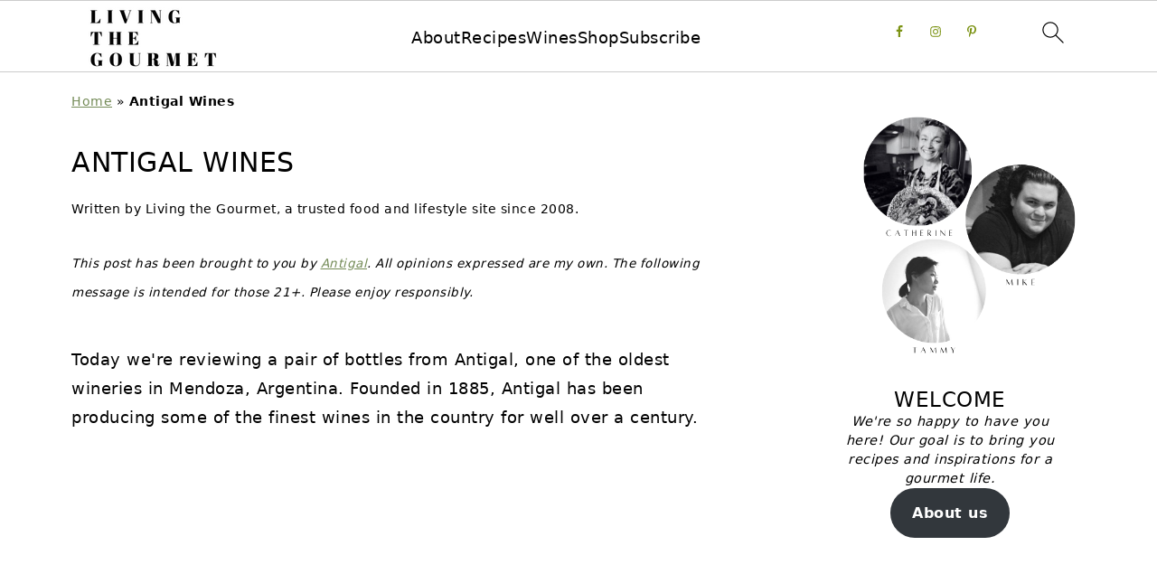

--- FILE ---
content_type: text/css
request_url: https://livingthegourmet.com/wp-content/cache/background-css/1/livingthegourmet.com/wp-content/plugins/tapinfluence/pluginstyle.css?ver=6.8.3&wpr_t=1769972082
body_size: 1579
content:

.TapInfluence-Admin {
					margin-bottom: 20px;
}
	
	.TapInfluence-Admin h1,
	.TapInfluence-Admin h2,
	.TapInfluence-Admin h3,
	.TapInfluence-Admin h4,
	.TapInfluence-Admin h5,
	.TapInfluence-Admin h6 {
						margin-top: 5px !important;
	}
	
	.TapInfluence-Admin img {
							padding-bottom: 20px;
	}
	
	.TapInfluence-Admin p {
						margin-bottom: 20px;
	}
	
	.TapInfluence-Admin ul {
						padding-left: 0px !important;
						margin-left: 0px !important;
						
						margin-bottom: 20px !important;
	}
	
	.TapInfluence-Admin ol {
						margin-bottom: 20px;
	}
	
		.TapInfluence-Admin ul li {
								list-style-type: none !important;
		}
		
			.TapInfluence-Admin ul li ul {
									display: inline !important;
			}
			
				.TapInfluence-Admin ul li ul li {
											display: inline !important;
				}
		
		.TapInfluence-Admin ol li {
								list-style-type: square !important;
		}

.fa-check {
				color: #00ff00;
}	

.fa-times {
				color: #ff0000;
}
	
.Inline { display: inline-block; width: 100% !important; }

	.Inline li {
					list-style-type: none;
					padding: 10px;
					
					display: inline;
	}
	
.Centre {
			text-align: center !important;
}

.Form-Border-Bottom {
						padding-bottom: 20px;
						border-bottom: 1px solid #cccccc;
						margin-bottom: 20px;
}

/* ---------------- ADMIN STYLES ---------------- */

.TapInfluence-Admins-Admin {
							width: 96%;
							
							margin: 0 auto;
}
	
	.TapInfluence-Admins-Admin iframe { padding: 0px; }
	
	.TI-Admin-Container {
							background: #3193c4;
							
							border: 1px solid #cccccc;
	}
	
	.TI-Admin-Heading {
							background: #0278ae;
	}
	
		.TI-Title {
						padding: 20px;
						text-transform: uppercase;
						
						float: left;
						
						margin-bottom: 0px;
		}
		
			.TI-Title h1 { color: #ffffff; font-weight: bold; }
		
		.TI-Contact-Us {
							padding: 20px;
							
							float: right;
							
							margin-bottom: 0px;	

							padding-top: 25px;
		}
	
	.TI-Admin-Tools {
						background: #4ea5d1;
						
						padding-top: 10px;
						padding-bottom: 10px;
	}
	
	.TI-Left-Menu {
							background: #3193c4;
							outline: 1px solid #cccccc;
							
							width: 25%;
							
							float: left;
	}
		
		.TI-Left-Menu ul { margin: 0px !important; padding: 0px; }
		
		.TI-Left-Menu li {
							border-bottom: 1px solid #cccccc;
							
							line-height: 40px;
							
							margin-bottom: 0px;
							
							padding-left: 15px;
		}
		
		.TI-Left-Menu li:last-child { border-bottom: 0px; }
	
		.TI-Left-Menu a {
							color: #ffffff;
							text-decoration: none;
							cursor: pointer;
		}
		
		.TI-Left-Menu a:hover {
									color: #107fb4;
		}
	
	.TI-Main {
							background: #ffffff;
							outline: 1px solid #cccccc;
							
							width: 70%;
							
							float: left;
							
							padding: 2.5%;
							
							min-height: 300px;
	}
	
	.TI-Submit-Buttons {
							width: 96%;
							
							padding: 20px;
							
							margin: 0 auto;
	}
	
	.TI-Setting {
					padding-bottom: 20px;
					margin-bottom: 20px;
					
					border-bottom: 1px solid #cccccc;
	}
	
	.Full-Width-Input { width: 100%; }
	
.Clear-Both { clear: both; }	
.Float-Left { float: left; }
.Float-Right { float: right; }

/* FONT SELECT */

.font-select {
  font-size: 16px;
  width: 210px;
  position: relative;
  display: inline-block;
  zoom: 1;
  *display: inline;
}

.font-select .fs-drop {
  background: #fff;
  border: 1px solid #aaa;
  border-top: 0;
  position: absolute;
  top: 29px;
  left: 0;
  -webkit-box-shadow: 0 4px 5px rgba(0,0,0,.15);
  -moz-box-shadow   : 0 4px 5px rgba(0,0,0,.15);
  -o-box-shadow     : 0 4px 5px rgba(0,0,0,.15);
  box-shadow        : 0 4px 5px rgba(0,0,0,.15);
  z-index: 999;
}

.font-select > a {
  background-color: #fff;
  background-image: -webkit-gradient(linear, left bottom, left top, color-stop(0, #eeeeee), color-stop(0.5, white));
  background-image: -webkit-linear-gradient(center bottom, #eeeeee 0%, white 50%);
  background-image: -moz-linear-gradient(center bottom, #eeeeee 0%, white 50%);
  background-image: -o-linear-gradient(top, #eeeeee 0%,#ffffff 50%);
  background-image: -ms-linear-gradient(top, #eeeeee 0%,#ffffff 50%);
  filter: progid:DXImageTransform.Microsoft.gradient( startColorstr='#eeeeee', endColorstr='#ffffff',GradientType=0 );
  background-image: linear-gradient(top, #eeeeee 0%,#ffffff 50%);
  -webkit-border-radius: 4px;
  -moz-border-radius   : 4px;
  border-radius        : 4px;
  -moz-background-clip   : padding;
  -webkit-background-clip: padding-box;
  background-clip        : padding-box;
  border: 1px solid #aaa;
  display: block;
  overflow: hidden;
  white-space: nowrap;
  position: relative;
  height: 26px;
  line-height: 26px;
  padding: 0 0 0 8px;
  color: #444;
  text-decoration: none;
}

.font-select > a span {
  margin-right: 26px;
  display: block;
  overflow: hidden;
  white-space: nowrap;
  line-height: 1.8;
  -o-text-overflow: ellipsis;
  -ms-text-overflow: ellipsis;
  text-overflow: ellipsis;
  cursor: pointer;
}

.font-select > a div {
  -webkit-border-radius: 0 4px 4px 0;
  -moz-border-radius   : 0 4px 4px 0;
  border-radius        : 0 4px 4px 0;
  -moz-background-clip   : padding;
  -webkit-background-clip: padding-box;
  background-clip        : padding-box;
  background: #ccc;
  background-image: -webkit-gradient(linear, left bottom, left top, color-stop(0, #ccc), color-stop(0.6, #eee));
  background-image: -webkit-linear-gradient(center bottom, #ccc 0%, #eee 60%);
  background-image: -moz-linear-gradient(center bottom, #ccc 0%, #eee 60%);
  background-image: -o-linear-gradient(bottom, #ccc 0%, #eee 60%);
  background-image: -ms-linear-gradient(top, #cccccc 0%,#eeeeee 60%);
  filter: progid:DXImageTransform.Microsoft.gradient( startColorstr='#cccccc', endColorstr='#eeeeee',GradientType=0 );
  background-image: linear-gradient(top, #cccccc 0%,#eeeeee 60%);
  border-left: 1px solid #aaa;
  position: absolute;
  right: 0;
  top: 0;
  display: block;
  height: 100%;
  width: 18px;
}

.font-select > a div b {
  background: var(--wpr-bg-25841790-76e1-4495-8b00-651d36c9ef3d) no-repeat 0 1px;
  display: block;
  width: 100%;
  height: 100%;
  cursor: pointer;
}

.font-select .fs-drop {
  -webkit-border-radius: 0 0 4px 4px;
  -moz-border-radius   : 0 0 4px 4px;
  border-radius        : 0 0 4px 4px;
  -moz-background-clip   : padding;
  -webkit-background-clip: padding-box;
  background-clip        : padding-box;
}

.font-select .fs-results {
  margin: 0 4px 4px 0;
  max-height: 190px;
  width: 200px;
  padding: 0 0 0 4px;
  position: relative;
  overflow-x: hidden;
  overflow-y: auto;
}

.font-select .fs-results li {
  line-height: 80%;
  padding: 7px 7px 8px;
  margin: 0;
  list-style: none;
  font-size: 18px;
}

.font-select .fs-results li.active {
  background: #3875d7;
  color: #fff;
  cursor: pointer;
}
.font-select .fs-results li em {
  background: #feffde;
  font-style: normal;
}

.font-select .fs-results li.active em {
  background: transparent;
}

.font-select-active > a {
  -webkit-box-shadow: 0 0 5px rgba(0,0,0,.3);
  -moz-box-shadow   : 0 0 5px rgba(0,0,0,.3);
  -o-box-shadow     : 0 0 5px rgba(0,0,0,.3);
  box-shadow        : 0 0 5px rgba(0,0,0,.3);
  border: 1px solid #5897fb;
}

.font-select-active > a {
  border: 1px solid #aaa;
  -webkit-box-shadow: 0 1px 0 #fff inset;
  -moz-box-shadow   : 0 1px 0 #fff inset;
  -o-box-shadow     : 0 1px 0 #fff inset;
  box-shadow        : 0 1px 0 #fff inset;
  background-color: #eee;
  background-image: -webkit-gradient(linear, left bottom, left top, color-stop(0, white), color-stop(0.5, #eeeeee));
  background-image: -webkit-linear-gradient(center bottom, white 0%, #eeeeee 50%);
  background-image: -moz-linear-gradient(center bottom, white 0%, #eeeeee 50%);
  background-image: -o-linear-gradient(bottom, white 0%, #eeeeee 50%);
  background-image: -ms-linear-gradient(top, #ffffff 0%,#eeeeee 50%);
  filter: progid:DXImageTransform.Microsoft.gradient( startColorstr='#ffffff', endColorstr='#eeeeee',GradientType=0 );
  background-image: linear-gradient(top, #ffffff 0%,#eeeeee 50%);
  -webkit-border-bottom-left-radius : 0;
  -webkit-border-bottom-right-radius: 0;
  -moz-border-radius-bottomleft : 0;
  -moz-border-radius-bottomright: 0;
  border-bottom-left-radius : 0;
  border-bottom-right-radius: 0;
}

.font-select-active > a div {
  background: transparent;
  border-left: none;
}

.font-select-active > a div b {
  background-position: -18px 1px;
}

--- FILE ---
content_type: text/css
request_url: https://livingthegourmet.com/wp-content/cache/background-css/1/livingthegourmet.com/wp-content/plugins/heart-this/css/heart-this.min.css?ver=0.1.0&wpr_t=1769972082
body_size: 37
content:
.heart-this-wrap .heart-this,.heart-this-wrap .heart-this::before{vertical-align:middle;border:0;text-decoration:none;display:inline-block}@-webkit-keyframes heart-burst{from{background-position:left}to{background-position:right}}@keyframes heart-burst{from{background-position:left}to{background-position:right}}.heart-this-wrap{display:block;clear:both;text-align:right;width:100%}.heart-this-wrap .heart-this{color:#aab8c2;height:40px;font-size:14px;-webkit-box-shadow:none;box-shadow:none}.heart-this-wrap .heart-this::before{background-image:var(--wpr-bg-e7b3e4ff-cacb-4611-9564-e9f0d9959f7a);background-position:left;background-repeat:no-repeat;-webkit-background-size:2900% 2900%;background-size:2900%;content:"";cursor:pointer;height:100%;width:50px;-webkit-transition:none;transition:none}.heart-this-wrap .heart-this.active,.heart-this-wrap .heart-this:focus,.heart-this-wrap .heart-this:hover{background:0 0;border:0;color:#e2264d;text-decoration:none;-webkit-box-shadow:none;box-shadow:none}.heart-this-wrap .heart-this.active::before,.heart-this-wrap .heart-this:focus::before,.heart-this-wrap .heart-this:hover::before{background-position:right}.heart-this-wrap .heart-this.is-animating::before{-webkit-animation:heart-burst .8s steps(28) 1;animation:heart-burst .8s steps(28) 1}.heart-this-wrap .heart-this span{display:inline-block;margin-left:-5px;vertical-align:baseline;line-height:1}

--- FILE ---
content_type: text/plain; charset=utf-8
request_url: https://ads.adthrive.com/http-api/cv2
body_size: 4758
content:
{"om":["0742112s64ceu","08298189wfv","0av741zl","0bjiq2op","0kl5wonw","0sm4lr19","0y0basn0","1","1011_74_18482790","1011_74_18482792","1028_8728253","1028_8739738","10310289136970_574253771","10339421-5836009-0","10339426-5836008-0","10868755","10ua7afe","11142692","11509227","1185:1610326628","11896988","11963080","12010080","12010084","12010088","12171239","12181250","12184310","124843_10","124844_24","124848_8","124853_8","12491645","12gfb8kp","1453468","1610326628","1610326728","17_24794136","1891/84813","1h6rfk37","1n2kadpg","1vyerc6l","202430_200_EAAYACog7t9UKc5iyzOXBU.xMcbVRrAuHeIU5IyS9qdlP9IeJGUyBMfW1N0_","202430_200_EAAYACogIm3jX30jHExW.LZiMVanc.j-uV7dHZ7rh4K3PRdSnOAyBBuRK60_","202430_200_EAAYACogfp82etiOdza92P7KkqCzDPazG1s0NmTQfyLljZ.q7ScyBDr2wK8_","202430_200_EAAYACogrPcXlVDpv4mCpFHbtASH4.EGy-m7zq791oD26KFcrCUyBCeqWqs_","202430_200_EAAYACogtYltKBzKKHu7tAsMK.YhnNUUanUuxFU5V4rbhwKBIsMyBLNoHQo_","206_549423","2132:45968295","2179:589289985696794383","2179:591283456202345442","21t38mbo","2249:650662457","2249:665741101","2249:674797947","2249:680353640","2249:691914577","2249:691925891","2307:0e6nmwim","2307:0g8i9uvz","2307:1vyerc6l","2307:2gev4xcy","2307:4etfwvf1","2307:4ticzzkv","2307:4yevyu88","2307:5g9x6tt0","2307:5w6070hh","2307:6mrds7pc","2307:72szjlj3","2307:88rv7n3t","2307:8orkh93v","2307:9925w9vu","2307:9nex8xyd","2307:b57avtlx","2307:c1hsjx06","2307:cuudl2xr","2307:f3tdw9f3","2307:hcazk16e","2307:hffavbt7","2307:ibyuigy2","2307:icak5p45","2307:j4r0agpc","2307:jzqxffb2","2307:kk5768bd","2307:ln7h8v9d","2307:o8icj9qr","2307:p0odjzyt","2307:p1ps5yy7","2307:pth04qht","2307:q0inp94q","2307:rxj4b6nw","2307:s2ahu2ae","2307:s887ofe1","2307:sbp1kvat","2307:tnz0cleg","2307:tqrzcy9l","2307:ufe8ea50","2307:v958nz4c","2307:vdcb5d4i","2307:xazvvecj","2307:xc88kxs9","2307:xtxa8s2d","2307:z37bfdul","2307:zjn6yvkc","23786257","23t9uf9c","2409_15064_70_85690530","2409_15064_70_85690706","2409_15064_70_85943319","2409_25495_176_CR52092920","2409_25495_176_CR52092923","2409_25495_176_CR52178317","2409_25495_176_CR52248591","2409_25495_176_CR52248592","25048614","25_4tgls8cg","25_87z6cimm","25_8b5u826e","25_op9gtamy","25_utberk8n","25_yi6qlg3p","25_zwzjgvpw","262594","2662_200562_8172720","2662_200562_8172724","2662_200562_8182931","2662_200562_8182933","2676:85402410","2676:85690536","2676:85690708","2676:86082706","2676:86082782","2676:86082794","2676:86698029","2676:86698143","2676:86698169","2711_64_12182414","2715_9888_262594","2715_9888_501276","2715_9888_501422","2760:176_CR52092920","2760:176_CR52248596","29414696","29414711","2974:8166422","2974:8168476","2974:8168537","2gev4xcy","2hdl0sv1","2levso2o","2mokbgft","2n4mwyxj","2tAlke8JLD8Img5YutVv","308_125203_20","31809564","33419345","33604372","33604871","33605623","34182009","34280406","34eys5wu","3646_185414_T26335189","3646_185414_T26469746","3646_185414_T26509255","3658_1406006_T26265359","3658_15078_cuudl2xr","3658_15211_pqmap2ix","3658_15696_34eys5wu","3658_203382_f3tdw9f3","3658_203382_o8icj9qr","3658_22079_63barbg1","3658_24589_o3v1i5bp","3658_249690_icak5p45","3658_61825_f7piy8nj","3658_67113_86p6in4a","36_46_11625846","36_46_11769254","36_46_12171164","381513943572","3822:24417995","3858:12140820","39303318","39350186","39364467","3LMBEkP-wis","3dxb77kp","3jot8g9b","3l1m1jex","3u0a87fh","409_225987","409_225993","409_226351","42231859","42604842","43163373","43827398","43919985","458901553568","4642109_46_12184310","4749xx5e","47633464","4771_67437_1610326628","47869802","481703827","485027845327","48514645","492075","49869013","4cepw60l","4etfwvf1","4t298iczzkv","4tgls8cg","4ticzzkv","4yevyu88","4zai8e8t","501276","5126511933","514819301","516119490","516ff7e7-3df5-4883-bed1-9754086551fd","52136743","52136747","52321815","53v6aquw","549410","5510:l6b7c4hm","5510:ps13v7qq","55344633","5563_66529_OADD2.7902842467830_1H35LDI74OC2J4TOYK","5563_66529_OAIP.104c050e6928e9b8c130fc4a2b7ed0ac","5563_66529_OAIP.2bcbe0ac676aedfd4796eb1c1b23f62f","557_409_216396","557_409_216594","557_409_220139","557_409_220363","557_409_220364","557_409_223599","557_409_228055","557_409_228351","558_93_3u0a87fh","558_93_63barbg1","558_93_m2n177jy","558_93_op9gtamy","558_93_pz8lwofu","559992","56124909","56341213","56632486","56635908","5670:8168474","57961627","583652883178231326","591283456202345442","59664270","59873230","5bfybb7c","5j2wfnhs","5w6070hh","60485583","609577512","60f5a06w","61085224","618576351","618653722","618876699","618980679","61900466","619089559","61916211","61916223","61932920","61932957","620646535425","620646535428","62187798","6226527055","6226563631","627290883","627506494","628015148","628086965","628153053","628223277","628359076","628360579","628360582","628444259","628444262","628444349","628444433","628444439","628456307","628456310","628456382","628456391","628622163","628622172","628622241","628622244","628622250","628683371","628687043","628687157","628687460","628687463","628803013","628841673","629007394","629009180","629167998","629168001","629168010","629168565","629171196","629171202","629234167","62987257","63045438","630928655","63093165","63166899","6365_61796_784844652399","6365_61796_784880274628","636910768489","63barbg1","648104695","64bjnxn9","651637446","651637459","651637461","654291289","659216891404","659713728691","680597458938","680_99480_700109379","680_99480_700109389","690_99485_1610326628","690_99485_1610326728","697189874","697189968","697189982","697190012","6ejtrnf9","6evxkt2s","6hhnr3ka","6mrds7pc","6tj9m7jw","6yrpj94l","700117704","705115233","705115523","705127202","708968732","725307849769","72szjlj3","732421398132","7414_121891_6151367","74243_74_18482789","74243_74_18482790","74243_74_18482791","74243_74_18482792","74wv3qdx","78827816","78827837","794545081386","7eooener","7fc6xgyo","7ha9rkyq","7imiw6gw","7o7cyfml","7qevw67b","7siwzlwt","8152859","8152878","8152879","8160967","8168539","8172740","8172741","8193073","8193078","8341_230731_579199547309811353","86082706","86298p6in4a","8831024240_564549740","88rv7n3t","89k0n9nu","8b5u826e","8o298rkh93v","8y2y355b","9057/0328842c8f1d017570ede5c97267f40d","9057/0da634e56b4dee1eb149a27fcef83898","9057/1b7d9917e45339a9d62a41a1579ddca3","9057/1ed2e1a3f7522e9d5b4d247b57ab0c7c","9057/211d1f0fa71d1a58cabee51f2180e38f","9057/231dc6cdaab2d0112d8c69cdcbfdf9e9","9057/2b998d6f4c5a0c05df886b030a2b7b59","9057/37a3ff30354283181bfb9fb2ec2f8f75","9057/5f448328401da696520ae886a00965e2","9057/b232bee09e318349723e6bde72381ba0","90_12491645","90_12837806","96ykypt4","97_8193073","97_8193078","9925w9vu","9d5f8vic","9nex8xyd","9rqgwgyb","A4KZX4QaN-U","NplsJAxRH1w","aevb5kib","af9kspoi","axw5pt53","b90cwbcd","b92980cwbcd","b99wkm10","bd5xg6f6","bfabg5d1","bpecuyjx","cpkl5n51","cr-1oplzoysuatj","cr-8itw2d8r87rgv2","cr-97pzzgzrubqk","cr-aaqt0k1vubwj","cr-aav1zg0qubwj","cr-aaw20e0tubwj","cr-aawz2m3wubwj","cr-aawz3f0pubwj","cr-c5zb4r7iuatj","cr-f6puwm2w27tf1","cr-f6puwm2x27tf1","cr-fobbsjflu9vd","cr-fobbsjfluatj","cr-g7ywwk2qvft","cr-g7ywwk7qvft","cr-ghun4f53uatj","cr-r5fqbsaru9vd","cuudl2xr","czt3qxxp","d06ridxr","daw00eve","ddd2k10l","ddr52z0n","dvwpivfe","e2c76his","e38qsvko","e5l8fjox","e6zn0jdp","extremereach_creative_76559239","f3tdw9f3","f7piy8nj","f9zmsi7x","fdujxvyb","fmbueqst","fmbxvfw0","frducv96","ft79er7MHcU","gsmex0yb","haf4w7r0","hcazk16e","hffavbt7","ho2988u3j47","ho8u3j47","hr5uo0z9","ht1bny9v","hueqprai","i2aglcoy","i776wjt4","i90isgt0","ibyuigy2","ic298ak5p45","icak5p45","j4r0agpc","jsy1a3jk","jzqxffb2","k2xfz54q","k83t7fjn","kfzuk5ip","kk5768bd","l5x3df1q","l9xck988","ld89kipb","leb6igu0","lhgwl31z","lxlnailk","m7uisehe","mrph9ge0","muvxy961","n8w0plts","npkuvcja","ntjn5z55","nw298bpobii","nx53afwv","ny3llu17","o3v1i5bp","o8icj9qr","o9a2iujw","of8dd9pr","ofoon6ir","oj70mowv","op9gtamy","p0odjzyt","pagvt0pd","piwneqqj","pm9dmfkk","ps13v7qq","pth04qht","q42kdoya","qqvgscdx","qt09ii59","quk7w53j","r0u09phz","r3co354x","riaslz7g","rm2ovskz","rxj4b6nw","s0hmdv2z","s2ahu2ae","s4s41bit","sbp1kvat","scpvMntwtuw","sdeo60cf","ssnofwh5","t2dlmwva","t7d69r6a","t_mVSTfdEPo","ti0s3bz3","tk209rcs","tnz0cleg","u2x4z0j8","u30fsj32","u4atmpu4","uahjjeef","ufe8ea50","ul29800di1p","utberk8n","v705kko8","vdcb5d4i","ve59bb3u","vorb2gx4","vswdecw5","vwg10e52","w82ynfkl","wix9gxm5","wxfnrapl","x716iscu","xgjdt26g","xgzzblzl","xszg0ebh","xtxa8s2d","xwhet1qh","y141rtv6","yboVxnUKUSE","yi6qlg3p","z2frsa4f","z37bfdul","zaiy3lqy","zfexqyi5","zi298bvsmsx","zqs7z6cq","zs3aw5p8","zsviwgi5","zv298fjb0vm","zvfjb0vm","7979132","7979135"],"pmp":[],"adomains":["123notices.com","1md.org","about.bugmd.com","acelauncher.com","adameve.com","akusoli.com","allyspin.com","askanexpertonline.com","atomapplications.com","bassbet.com","betsson.gr","biz-zone.co","bizreach.jp","braverx.com","bubbleroom.se","bugmd.com","buydrcleanspray.com","byrna.com","capitaloneshopping.com","clarifion.com","combatironapparel.com","controlcase.com","convertwithwave.com","cotosen.com","countingmypennies.com","cratedb.com","croisieurope.be","cs.money","dallasnews.com","definition.org","derila-ergo.com","dhgate.com","dhs.gov","displate.com","easyprint.app","easyrecipefinder.co","ebook1g.peptidesciences.com","fabpop.net","familynow.club","filejomkt.run","fla-keys.com","folkaly.com","g123.jp","gameswaka.com","getbugmd.com","getconsumerchoice.com","getcubbie.com","gowavebrowser.co","gowdr.com","gransino.com","grosvenorcasinos.com","guard.io","hero-wars.com","holts.com","instantbuzz.net","itsmanual.com","jackpotcitycasino.com","justanswer.com","justanswer.es","la-date.com","lightinthebox.com","liverrenew.com","local.com","lovehoney.com","lulutox.com","lymphsystemsupport.com","manualsdirectory.org","meccabingo.com","medimops.de","mensdrivingforce.com","millioner.com","miniretornaveis.com","mobiplus.me","myiq.com","national-lottery.co.uk","naturalhealthreports.net","nbliver360.com","nikke-global.com","nordicspirit.co.uk","nuubu.com","onlinemanualspdf.co","original-play.com","outliermodel.com","paperela.com","paradisestays.site","parasiterelief.com","peta.org","photoshelter.com","plannedparenthood.org","playvod-za.com","printeasilyapp.com","printwithwave.com","profitor.com","quicklearnx.com","quickrecipehub.com","rakuten-sec.co.jp","rangeusa.com","refinancegold.com","robocat.com","royalcaribbean.com","saba.com.mx","shift.com","simple.life","spinbara.com","systeme.io","taboola.com","tackenberg.de","temu.com","tenfactorialrocks.com","theoceanac.com","topaipick.com","totaladblock.com","usconcealedcarry.com","vagisil.com","vegashero.com","vegogarden.com","veryfast.io","viewmanuals.com","viewrecipe.net","votervoice.net","vuse.com","wavebrowser.co","wavebrowserpro.com","weareplannedparenthood.org","xiaflex.com","yourchamilia.com"]}